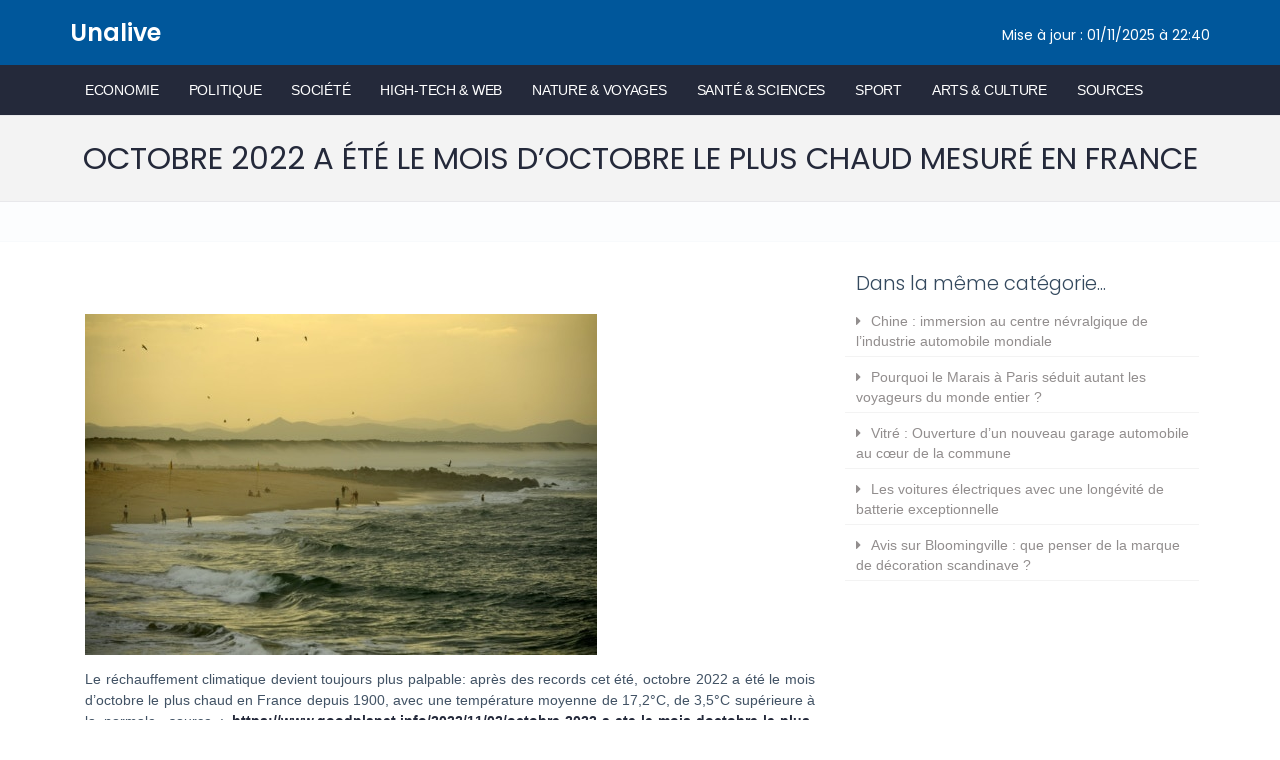

--- FILE ---
content_type: text/html; charset=UTF-8
request_url: https://www.unalive.fr/octobre-2022-a-ete-le-mois-doctobre-le-plus-chaud-mesure-en-france/
body_size: 5960
content:
<!DOCTYPE html>
<html lang="fr-FR" >
<head>
<meta charset="UTF-8">
<meta name="viewport" content="width=device-width, initial-scale=1.0" />
<meta name="HandheldFriendly" content="true" />
<meta name="author" content="unalive" />
<link rel="profile" href="http://gmpg.org/xfn/11" />
<link href='//fonts.googleapis.com/css?family=Poppins:300,400,500,600,700' rel='stylesheet' type='text/css' />
<script src="//use.fontawesome.com/c8f466bdc4.js"></script>
<title>Octobre 2022 a été le mois d’octobre le plus chaud mesuré en France - Unalive</title>
<style>img:is([sizes="auto" i], [sizes^="auto," i]) { contain-intrinsic-size: 3000px 1500px }</style>
<meta name="dc.title" content="Octobre 2022 a été le mois d’octobre le plus chaud mesuré en France - Unalive">
<meta name="dc.description" content="Le réchauffement climatique devient toujours plus palpable: après des records cet été, octobre 2022 a été le mois d&#039;octobre le plus chaud en France depuis 1900, avec une température moyenne de 17,2°C, de 3,5°C supérieure à la normale. ...">
<meta name="dc.relation" content="https://www.unalive.fr/octobre-2022-a-ete-le-mois-doctobre-le-plus-chaud-mesure-en-france/">
<meta name="dc.source" content="https://www.unalive.fr/">
<meta name="dc.language" content="fr_FR">
<meta name="description" content="Le réchauffement climatique devient toujours plus palpable: après des records cet été, octobre 2022 a été le mois d&#039;octobre le plus chaud en France depuis 1900, avec une température moyenne de 17,2°C, de 3,5°C supérieure à la normale. ...">
<meta name="robots" content="index, follow, max-snippet:-1, max-image-preview:large, max-video-preview:-1">
<link rel="canonical" href="https://www.unalive.fr/octobre-2022-a-ete-le-mois-doctobre-le-plus-chaud-mesure-en-france/">
<meta property="og:url" content="https://www.unalive.fr/octobre-2022-a-ete-le-mois-doctobre-le-plus-chaud-mesure-en-france/">
<meta property="og:site_name" content="Unalive">
<meta property="og:locale" content="fr_FR">
<meta property="og:type" content="article">
<meta property="og:title" content="">
<meta property="og:description" content="">
<meta property="fb:pages" content="">
<meta name="twitter:card" content="summary">
<meta name="twitter:title" content="">
<meta name="twitter:description" content="">
<!-- <link rel='stylesheet' id='wp-block-library-css' href='https://www.unalive.fr/wp-includes/css/dist/block-library/style.min.css?ver=bec77a617f28d2731efd158ffe11551c' type='text/css' media='all' /> -->
<link rel="stylesheet" type="text/css" href="//www.unalive.fr/wp-content/cache/wpfc-minified/ept5q12d/a0sn8.css" media="all"/>
<style id='classic-theme-styles-inline-css' type='text/css'>
/*! This file is auto-generated */
.wp-block-button__link{color:#fff;background-color:#32373c;border-radius:9999px;box-shadow:none;text-decoration:none;padding:calc(.667em + 2px) calc(1.333em + 2px);font-size:1.125em}.wp-block-file__button{background:#32373c;color:#fff;text-decoration:none}
</style>
<style id='wpseopress-local-business-style-inline-css' type='text/css'>
span.wp-block-wpseopress-local-business-field{margin-right:8px}
</style>
<style id='wpseopress-table-of-contents-style-inline-css' type='text/css'>
.wp-block-wpseopress-table-of-contents li.active>a{font-weight:bold}
</style>
<style id='global-styles-inline-css' type='text/css'>
:root{--wp--preset--aspect-ratio--square: 1;--wp--preset--aspect-ratio--4-3: 4/3;--wp--preset--aspect-ratio--3-4: 3/4;--wp--preset--aspect-ratio--3-2: 3/2;--wp--preset--aspect-ratio--2-3: 2/3;--wp--preset--aspect-ratio--16-9: 16/9;--wp--preset--aspect-ratio--9-16: 9/16;--wp--preset--color--black: #000000;--wp--preset--color--cyan-bluish-gray: #abb8c3;--wp--preset--color--white: #ffffff;--wp--preset--color--pale-pink: #f78da7;--wp--preset--color--vivid-red: #cf2e2e;--wp--preset--color--luminous-vivid-orange: #ff6900;--wp--preset--color--luminous-vivid-amber: #fcb900;--wp--preset--color--light-green-cyan: #7bdcb5;--wp--preset--color--vivid-green-cyan: #00d084;--wp--preset--color--pale-cyan-blue: #8ed1fc;--wp--preset--color--vivid-cyan-blue: #0693e3;--wp--preset--color--vivid-purple: #9b51e0;--wp--preset--gradient--vivid-cyan-blue-to-vivid-purple: linear-gradient(135deg,rgba(6,147,227,1) 0%,rgb(155,81,224) 100%);--wp--preset--gradient--light-green-cyan-to-vivid-green-cyan: linear-gradient(135deg,rgb(122,220,180) 0%,rgb(0,208,130) 100%);--wp--preset--gradient--luminous-vivid-amber-to-luminous-vivid-orange: linear-gradient(135deg,rgba(252,185,0,1) 0%,rgba(255,105,0,1) 100%);--wp--preset--gradient--luminous-vivid-orange-to-vivid-red: linear-gradient(135deg,rgba(255,105,0,1) 0%,rgb(207,46,46) 100%);--wp--preset--gradient--very-light-gray-to-cyan-bluish-gray: linear-gradient(135deg,rgb(238,238,238) 0%,rgb(169,184,195) 100%);--wp--preset--gradient--cool-to-warm-spectrum: linear-gradient(135deg,rgb(74,234,220) 0%,rgb(151,120,209) 20%,rgb(207,42,186) 40%,rgb(238,44,130) 60%,rgb(251,105,98) 80%,rgb(254,248,76) 100%);--wp--preset--gradient--blush-light-purple: linear-gradient(135deg,rgb(255,206,236) 0%,rgb(152,150,240) 100%);--wp--preset--gradient--blush-bordeaux: linear-gradient(135deg,rgb(254,205,165) 0%,rgb(254,45,45) 50%,rgb(107,0,62) 100%);--wp--preset--gradient--luminous-dusk: linear-gradient(135deg,rgb(255,203,112) 0%,rgb(199,81,192) 50%,rgb(65,88,208) 100%);--wp--preset--gradient--pale-ocean: linear-gradient(135deg,rgb(255,245,203) 0%,rgb(182,227,212) 50%,rgb(51,167,181) 100%);--wp--preset--gradient--electric-grass: linear-gradient(135deg,rgb(202,248,128) 0%,rgb(113,206,126) 100%);--wp--preset--gradient--midnight: linear-gradient(135deg,rgb(2,3,129) 0%,rgb(40,116,252) 100%);--wp--preset--font-size--small: 13px;--wp--preset--font-size--medium: 20px;--wp--preset--font-size--large: 36px;--wp--preset--font-size--x-large: 42px;--wp--preset--spacing--20: 0.44rem;--wp--preset--spacing--30: 0.67rem;--wp--preset--spacing--40: 1rem;--wp--preset--spacing--50: 1.5rem;--wp--preset--spacing--60: 2.25rem;--wp--preset--spacing--70: 3.38rem;--wp--preset--spacing--80: 5.06rem;--wp--preset--shadow--natural: 6px 6px 9px rgba(0, 0, 0, 0.2);--wp--preset--shadow--deep: 12px 12px 50px rgba(0, 0, 0, 0.4);--wp--preset--shadow--sharp: 6px 6px 0px rgba(0, 0, 0, 0.2);--wp--preset--shadow--outlined: 6px 6px 0px -3px rgba(255, 255, 255, 1), 6px 6px rgba(0, 0, 0, 1);--wp--preset--shadow--crisp: 6px 6px 0px rgba(0, 0, 0, 1);}:where(.is-layout-flex){gap: 0.5em;}:where(.is-layout-grid){gap: 0.5em;}body .is-layout-flex{display: flex;}.is-layout-flex{flex-wrap: wrap;align-items: center;}.is-layout-flex > :is(*, div){margin: 0;}body .is-layout-grid{display: grid;}.is-layout-grid > :is(*, div){margin: 0;}:where(.wp-block-columns.is-layout-flex){gap: 2em;}:where(.wp-block-columns.is-layout-grid){gap: 2em;}:where(.wp-block-post-template.is-layout-flex){gap: 1.25em;}:where(.wp-block-post-template.is-layout-grid){gap: 1.25em;}.has-black-color{color: var(--wp--preset--color--black) !important;}.has-cyan-bluish-gray-color{color: var(--wp--preset--color--cyan-bluish-gray) !important;}.has-white-color{color: var(--wp--preset--color--white) !important;}.has-pale-pink-color{color: var(--wp--preset--color--pale-pink) !important;}.has-vivid-red-color{color: var(--wp--preset--color--vivid-red) !important;}.has-luminous-vivid-orange-color{color: var(--wp--preset--color--luminous-vivid-orange) !important;}.has-luminous-vivid-amber-color{color: var(--wp--preset--color--luminous-vivid-amber) !important;}.has-light-green-cyan-color{color: var(--wp--preset--color--light-green-cyan) !important;}.has-vivid-green-cyan-color{color: var(--wp--preset--color--vivid-green-cyan) !important;}.has-pale-cyan-blue-color{color: var(--wp--preset--color--pale-cyan-blue) !important;}.has-vivid-cyan-blue-color{color: var(--wp--preset--color--vivid-cyan-blue) !important;}.has-vivid-purple-color{color: var(--wp--preset--color--vivid-purple) !important;}.has-black-background-color{background-color: var(--wp--preset--color--black) !important;}.has-cyan-bluish-gray-background-color{background-color: var(--wp--preset--color--cyan-bluish-gray) !important;}.has-white-background-color{background-color: var(--wp--preset--color--white) !important;}.has-pale-pink-background-color{background-color: var(--wp--preset--color--pale-pink) !important;}.has-vivid-red-background-color{background-color: var(--wp--preset--color--vivid-red) !important;}.has-luminous-vivid-orange-background-color{background-color: var(--wp--preset--color--luminous-vivid-orange) !important;}.has-luminous-vivid-amber-background-color{background-color: var(--wp--preset--color--luminous-vivid-amber) !important;}.has-light-green-cyan-background-color{background-color: var(--wp--preset--color--light-green-cyan) !important;}.has-vivid-green-cyan-background-color{background-color: var(--wp--preset--color--vivid-green-cyan) !important;}.has-pale-cyan-blue-background-color{background-color: var(--wp--preset--color--pale-cyan-blue) !important;}.has-vivid-cyan-blue-background-color{background-color: var(--wp--preset--color--vivid-cyan-blue) !important;}.has-vivid-purple-background-color{background-color: var(--wp--preset--color--vivid-purple) !important;}.has-black-border-color{border-color: var(--wp--preset--color--black) !important;}.has-cyan-bluish-gray-border-color{border-color: var(--wp--preset--color--cyan-bluish-gray) !important;}.has-white-border-color{border-color: var(--wp--preset--color--white) !important;}.has-pale-pink-border-color{border-color: var(--wp--preset--color--pale-pink) !important;}.has-vivid-red-border-color{border-color: var(--wp--preset--color--vivid-red) !important;}.has-luminous-vivid-orange-border-color{border-color: var(--wp--preset--color--luminous-vivid-orange) !important;}.has-luminous-vivid-amber-border-color{border-color: var(--wp--preset--color--luminous-vivid-amber) !important;}.has-light-green-cyan-border-color{border-color: var(--wp--preset--color--light-green-cyan) !important;}.has-vivid-green-cyan-border-color{border-color: var(--wp--preset--color--vivid-green-cyan) !important;}.has-pale-cyan-blue-border-color{border-color: var(--wp--preset--color--pale-cyan-blue) !important;}.has-vivid-cyan-blue-border-color{border-color: var(--wp--preset--color--vivid-cyan-blue) !important;}.has-vivid-purple-border-color{border-color: var(--wp--preset--color--vivid-purple) !important;}.has-vivid-cyan-blue-to-vivid-purple-gradient-background{background: var(--wp--preset--gradient--vivid-cyan-blue-to-vivid-purple) !important;}.has-light-green-cyan-to-vivid-green-cyan-gradient-background{background: var(--wp--preset--gradient--light-green-cyan-to-vivid-green-cyan) !important;}.has-luminous-vivid-amber-to-luminous-vivid-orange-gradient-background{background: var(--wp--preset--gradient--luminous-vivid-amber-to-luminous-vivid-orange) !important;}.has-luminous-vivid-orange-to-vivid-red-gradient-background{background: var(--wp--preset--gradient--luminous-vivid-orange-to-vivid-red) !important;}.has-very-light-gray-to-cyan-bluish-gray-gradient-background{background: var(--wp--preset--gradient--very-light-gray-to-cyan-bluish-gray) !important;}.has-cool-to-warm-spectrum-gradient-background{background: var(--wp--preset--gradient--cool-to-warm-spectrum) !important;}.has-blush-light-purple-gradient-background{background: var(--wp--preset--gradient--blush-light-purple) !important;}.has-blush-bordeaux-gradient-background{background: var(--wp--preset--gradient--blush-bordeaux) !important;}.has-luminous-dusk-gradient-background{background: var(--wp--preset--gradient--luminous-dusk) !important;}.has-pale-ocean-gradient-background{background: var(--wp--preset--gradient--pale-ocean) !important;}.has-electric-grass-gradient-background{background: var(--wp--preset--gradient--electric-grass) !important;}.has-midnight-gradient-background{background: var(--wp--preset--gradient--midnight) !important;}.has-small-font-size{font-size: var(--wp--preset--font-size--small) !important;}.has-medium-font-size{font-size: var(--wp--preset--font-size--medium) !important;}.has-large-font-size{font-size: var(--wp--preset--font-size--large) !important;}.has-x-large-font-size{font-size: var(--wp--preset--font-size--x-large) !important;}
:where(.wp-block-post-template.is-layout-flex){gap: 1.25em;}:where(.wp-block-post-template.is-layout-grid){gap: 1.25em;}
:where(.wp-block-columns.is-layout-flex){gap: 2em;}:where(.wp-block-columns.is-layout-grid){gap: 2em;}
:root :where(.wp-block-pullquote){font-size: 1.5em;line-height: 1.6;}
</style>
<!-- <link rel='stylesheet' id='wp-postratings-css' href='https://www.unalive.fr/wp-content/plugins/wp-postratings/css/postratings-css.css?ver=1.91.2' type='text/css' media='all' /> -->
<link rel="stylesheet" type="text/css" href="//www.unalive.fr/wp-content/cache/wpfc-minified/jpc9h9z9/a0sn8.css" media="all"/>
<!-- <link rel='stylesheet' id='bootstrap-css' href='https://www.unalive.fr/wp-content/themes/unalive/css/bootstrap.min.css?ver=bec77a617f28d2731efd158ffe11551c' type='text/css' media='screen' /> -->
<!-- <link rel='stylesheet' id='style-css' href='https://www.unalive.fr/wp-content/themes/unalive/style.css?ver=bec77a617f28d2731efd158ffe11551c' type='text/css' media='screen' /> -->
<link rel="stylesheet" type="text/css" href="//www.unalive.fr/wp-content/cache/wpfc-minified/13htcdk8/a0sn8.css" media="screen"/>
<!-- <link rel='stylesheet' id='wp-pagenavi-css' href='https://www.unalive.fr/wp-content/plugins/wp-pagenavi/pagenavi-css.css?ver=2.70' type='text/css' media='all' /> -->
<!-- <link rel='stylesheet' id='sfss-style-css' href='https://www.unalive.fr/wp-content/plugins/sf-social-share/res/css/sfss-front.min.css?ver=1.0' type='text/css' media='all' /> -->
<link rel="stylesheet" type="text/css" href="//www.unalive.fr/wp-content/cache/wpfc-minified/8ac8eghm/a0sn8.css" media="all"/>
<link rel="https://api.w.org/" href="https://www.unalive.fr/wp-json/" /><link rel="alternate" title="JSON" type="application/json" href="https://www.unalive.fr/wp-json/wp/v2/posts/5941090" /><link rel="alternate" title="oEmbed (JSON)" type="application/json+oembed" href="https://www.unalive.fr/wp-json/oembed/1.0/embed?url=https%3A%2F%2Fwww.unalive.fr%2Foctobre-2022-a-ete-le-mois-doctobre-le-plus-chaud-mesure-en-france%2F" />
<link rel="alternate" title="oEmbed (XML)" type="text/xml+oembed" href="https://www.unalive.fr/wp-json/oembed/1.0/embed?url=https%3A%2F%2Fwww.unalive.fr%2Foctobre-2022-a-ete-le-mois-doctobre-le-plus-chaud-mesure-en-france%2F&#038;format=xml" />
<link rel="alternate" type="application/rss+xml" title="Unalive &raquo; Flux" href="https://www.unalive.fr/feed/" />
<style type="text/css">.recentcomments a{display:inline !important;padding:0 !important;margin:0 !important;}</style></head>
<body class="wp-singular post-template-default single single-post postid-5941090 single-format-standard wp-theme-unalive" id="5941090" itemscope="" itemtype="http://schema.org/WebPage">
<header id="unalive-header" itemscope="" itemtype="http://schema.org/WPHeader">
<div class="container">
<span class="maj alignright">Mise à jour : 01/11/2025 à 22:40</span>
<span class="logo"><a href="https://www.unalive.fr">Unalive</a></span>
</div>
</header>
<div class="main-navigation">
<div class="container">
<nav class="navbar navbar-default navbar-fixed-top" role="navigation">
<!-- Brand and toggle get grouped for better mobile display -->
<div class="navbar-header">
<button type="button" class="navbar-toggle" data-toggle="collapse" data-target="#bs-example-navbar-collapse-1">
<span class="sr-only">Toggle navigation</span>
<span class="icon-bar"></span>
<span class="icon-bar"></span>
<span class="icon-bar"></span>
</button>
</div>
<div id="bs-example-navbar-collapse-1" class="collapse navbar-collapse"><ul id="menu-menu-navigation" class="nav navbar-nav navbar-left"><li id="menu-item-67" class="menu-item menu-item-type-taxonomy menu-item-object-category menu-item-67"><a href="https://www.unalive.fr/category/economie/">Economie</a></li>
<li id="menu-item-69" class="menu-item menu-item-type-taxonomy menu-item-object-category menu-item-69"><a href="https://www.unalive.fr/category/politique/">Politique</a></li>
<li id="menu-item-71" class="menu-item menu-item-type-taxonomy menu-item-object-category current-post-ancestor current-menu-parent current-post-parent menu-item-71"><a href="https://www.unalive.fr/category/societe/">Société</a></li>
<li id="menu-item-68" class="menu-item menu-item-type-taxonomy menu-item-object-category menu-item-68"><a href="https://www.unalive.fr/category/high-tech/">High-Tech &amp; Web</a></li>
<li id="menu-item-66" class="menu-item menu-item-type-taxonomy menu-item-object-category current-post-ancestor current-menu-parent current-post-parent menu-item-66"><a href="https://www.unalive.fr/category/ecologie/">Nature &amp; Voyages</a></li>
<li id="menu-item-70" class="menu-item menu-item-type-taxonomy menu-item-object-category menu-item-70"><a href="https://www.unalive.fr/category/sante-sciences/">Santé &amp; Sciences</a></li>
<li id="menu-item-72" class="menu-item menu-item-type-taxonomy menu-item-object-category menu-item-72"><a href="https://www.unalive.fr/category/sport/">Sport</a></li>
<li id="menu-item-65" class="menu-item menu-item-type-taxonomy menu-item-object-category menu-item-65"><a href="https://www.unalive.fr/category/arts-culture/">Arts &amp; Culture</a></li>
<li id="menu-item-310" class="menu-item menu-item-type-post_type menu-item-object-page menu-item-310"><a href="https://www.unalive.fr/nos-sources-fiables/">Sources</a></li>
</ul></div>        </nav>
</div>
</div>
<header id="5941090" class="page-title">
<div class="container">
<h1 class="titre">Octobre 2022 a été le mois d’octobre le plus chaud mesuré en France</h1>
</div>
</header>
<div itemscope itemtype="http://schema.org/BlogPosting">
<div id="under-title">
<div class="container">
<div id="section-breadcrumb" itemscope itemtype="http://schema.org/BreadcrumbList">
</div>
</div>
</div>
<main class="main clearfix">
<div class="container">
<section class="single-post-wrapper col-xs-12 col-sm-12 col-md-8">
<article class="single-post">
<div class="featured-post-img">
<figure itemscope itemtype="http://schema.org/ImageObject">
</figure>
</div>
<div itemprop="articleBody" class="content">
<p><a href="https://www.goodplanet.info/2022/11/02/octobre-2022-a-ete-le-mois-doctobre-le-plus-chaud-mesure-en-france/?pk_campaign=feed&#038;pk_kwd=octobre-2022-a-ete-le-mois-doctobre-le-plus-chaud-mesure-en-france"><img fetchpriority="high" width="512" height="341" src="https://www.goodplanet.info/wp-content/uploads/2022/11/cc2cf925992fd61a5e40ed9dc6fc50dabc924ba6.jpg" class="attachment-medium_large size-medium_large wp-post-image" alt="octobre 2022 plus chaud france" decoding="async" srcset="https://www.goodplanet.info/wp-content/uploads/2022/11/cc2cf925992fd61a5e40ed9dc6fc50dabc924ba6.jpg 512w, https://www.goodplanet.info/wp-content/uploads/2022/11/cc2cf925992fd61a5e40ed9dc6fc50dabc924ba6-300x200.jpg 300w" sizes="(max-width: 512px) 100vw, 512px" /></a></p>
<p>Le réchauffement climatique devient toujours plus palpable: après des records cet été, octobre 2022 a été le mois d&rsquo;octobre le plus chaud en France depuis 1900, avec une température moyenne de 17,2°C, de 3,5°C supérieure à la normale.<img decoding="async" src="https://matomo.fgp.digdeo.net/piwik.php?idsite=2&amp;rec=1&amp;url=https%3A%2F%2Fwww.goodplanet.info%2F2022%2F11%2F02%2Foctobre-2022-a-ete-le-mois-doctobre-le-plus-chaud-mesure-en-france%2F%3Fpk_campaign%3Dfeed%26pk_kwd%3Doctobre-2022-a-ete-le-mois-doctobre-le-plus-chaud-mesure-en-france&amp;action_name=Octobre+2022+a+%C3%A9t%C3%A9+le+mois+d%26rsquo%3Boctobre+le+plus+chaud+mesur%C3%A9+en+France&amp;urlref=https%3A%2F%2Fwww.goodplanet.info%2Ffeed%2F" style="border:0;width:0;height:0" width="0" height="0" alt="" /> source : <a href="https://www.goodplanet.info/2022/11/02/octobre-2022-a-ete-le-mois-doctobre-le-plus-chaud-mesure-en-france/?pk_campaign=feed&#038;pk_kwd=octobre-2022-a-ete-le-mois-doctobre-le-plus-chaud-mesure-en-france" target="_blank" rel="nofollow noopener">https://www.goodplanet.info/2022/11/02/octobre-2022-a-ete-le-mois-doctobre-le-plus-chaud-mesure-en-france/?pk_campaign=feed&#038;pk_kwd=octobre-2022-a-ete-le-mois-doctobre-le-plus-chaud-mesure-en-france</a></p><p>
<strong><i>A voir aussi :</i></strong>
<a href="https://www.unalive.fr/cigeo-plusieurs-associations-rejettent-la-conference-de-citoyens-organisee-par-landra/" title="Cigéo : plusieurs associations rejettent la conférence de citoyens organisée par l'Andra">Cigéo : plusieurs associations rejettent la conférence de citoyens organisée par l'Andra</a>
</p>
</div>
<div class="post-meta">
<i class="fa fa-pencil-square-o"></i> Publié le <span itemprop="datePublished">2 novembre 2022</span>
</div>
<div class="partage">
<footer class="sfss-share-buttons share-buttons entry-meta sfss-needs-update" aria-labelledby="share-buttons-title-1" data-postID="5941090"><span id="share-buttons-title-1">Partager&#160;:</span> <a rel="nofollow" class="sfss-share-button share-twitter" target="_blank" title="Partager sur Twitter" href="https://twitter.com/intent/tweet?source=webclient&amp;original_referer=https%3A%2F%2Fwww.unalive.fr%2Foctobre-2022-a-ete-le-mois-doctobre-le-plus-chaud-mesure-en-france%2F&amp;text=Octobre%202022%20a%20%C3%A9t%C3%A9%20le%20mois%20d%E2%80%99octobre%20le%20plus%20chaud%20mesur%C3%A9%20en%20France&amp;url=https%3A%2F%2Fwww.unalive.fr%2Foctobre-2022-a-ete-le-mois-doctobre-le-plus-chaud-mesure-en-france%2F" data-w="680" data-h="443" data-id="twitter-5941090"><span class="icon icon-twitter" aria-hidden="true"></span><span class="screen-reader-text">Twitter&#160;: </span><span class="count">0</span><span class="screen-reader-text"> partages</span></a><a rel="nofollow" class="sfss-share-button share-facebook" target="_blank" title="Partager sur Facebook" href="https://www.facebook.com/sharer/sharer.php?u=https%3A%2F%2Fwww.unalive.fr%2Foctobre-2022-a-ete-le-mois-doctobre-le-plus-chaud-mesure-en-france%2F" data-w="410" data-h="303" data-id="facebook-5941090"><span class="icon icon-facebook" aria-hidden="true"></span><span class="screen-reader-text">Facebook&#160;: </span><span class="count">0</span><span class="screen-reader-text"> partages</span></a><a rel="nofollow" class="sfss-share-button share-google" target="_blank" title="Partager sur Google+" href="https://plus.google.com/share?url=https%3A%2F%2Fwww.unalive.fr%2Foctobre-2022-a-ete-le-mois-doctobre-le-plus-chaud-mesure-en-france%2F" data-w="672" data-h="742" data-id="google-5941090"><span class="icon icon-google" aria-hidden="true"></span><span class="screen-reader-text">Google+&#160;: </span><span class="count">0</span><span class="screen-reader-text"> partages</span></a><a rel="nofollow" class="sfss-share-button share-pinterest" target="_blank" title="Partager sur Pinterest" href="https://pinterest.com/pin/create/button/?url=https%3A%2F%2Fwww.unalive.fr%2Foctobre-2022-a-ete-le-mois-doctobre-le-plus-chaud-mesure-en-france%2F&amp;description=Octobre%202022%20a%20%C3%A9t%C3%A9%20le%20mois%20d%E2%80%99octobre%20le%20plus%20chaud%20mesur%C3%A9%20en%20France" data-w="750" data-h="600" data-id="pinterest-5941090"><span class="icon icon-pinterest" aria-hidden="true"></span><span class="screen-reader-text">Pinterest&#160;: </span><span class="count">0</span><span class="screen-reader-text"> partages</span></a><a rel="nofollow" class="sfss-share-button share-linkedin" target="_blank" title="Partager sur LinkedIn" href="https://www.linkedin.com/cws/share?url=https%3A%2F%2Fwww.unalive.fr%2Foctobre-2022-a-ete-le-mois-doctobre-le-plus-chaud-mesure-en-france%2F" data-w="600" data-h="216" data-id="linkedin-5941090"><span class="icon icon-linkedin" aria-hidden="true"></span><span class="screen-reader-text">LinkedIn&#160;: </span><span class="count">0</span><span class="screen-reader-text"> partages</span></a><a rel="nofollow" class="sfss-share-button share-mail" title="Partager par e-mail" href="mailto:?subject=Octobre%202022%20a%20%C3%A9t%C3%A9%20le%20mois%20d%E2%80%99octobre%20le%20plus%20chaud%20mesur%C3%A9%20en%20France&amp;body=https%3A%2F%2Fwww.unalive.fr%2Foctobre-2022-a-ete-le-mois-doctobre-le-plus-chaud-mesure-en-france%2F"><span class="icon icon-mail" aria-hidden="true"></span><span class="screen-reader-text">Partager par e-mail</span></a></footer>
</div>
</article>
</section>
<aside class="col-xs-12 col-sm-4 col-md-4 sidebar">
<div class="widget">
<h3 class="widgettitle">Dans la même catégorie...</h3>
<ul class="related-post-item">
<li><a href="https://www.unalive.fr/chine-immersion-au-centre-nevralgique-de-lindustrie-automobile-mondiale/">Chine : immersion au centre névralgique de l’industrie automobile mondiale</a></li>
</ul>
<ul class="related-post-item">
<li><a href="https://www.unalive.fr/pourquoi-le-marais-a-paris-seduit-autant-les-voyageurs-du-monde-entier/">Pourquoi le Marais à Paris séduit autant les voyageurs du monde entier ?</a></li>
</ul>
<ul class="related-post-item">
<li><a href="https://www.unalive.fr/vitre-ouverture-dun-nouveau-garage-automobile-au-coeur-de-la-commune/">Vitré : Ouverture d’un nouveau garage automobile au cœur de la commune</a></li>
</ul>
<ul class="related-post-item">
<li><a href="https://www.unalive.fr/les-voitures-electriques-avec-une-longevite-de-batterie-exceptionnelle/">Les voitures électriques avec une longévité de batterie exceptionnelle</a></li>
</ul>
<ul class="related-post-item">
<li><a href="https://www.unalive.fr/avis-sur-bloomingville-que-penser-de-la-marque-de-decoration-scandinave/">Avis sur Bloomingville : que penser de la marque de décoration scandinave ?</a></li>
</ul>
</div>
</aside>    		<div class="clearfix"></div>
</div><!-- .container -->
</main><!-- .main -->
</div>
        <!-- FOOTER -->
<footer class="footer">
<div class="container">
<div class="row">
</div>
<div class="extra-footer text-center">
<p>&copy; Unalive  2025 &middot; Tous droits réservés &middot; Réalisation du site : <a href="https://www.mediamiu.com/creation-de-site-web/">Mediamiu</a> &middot; <a href="https://www.unalive.fr/mentions-legales/">Mentions légales</a></p>
</div>
</div>
</footer>
<script type="speculationrules">
{"prefetch":[{"source":"document","where":{"and":[{"href_matches":"\/*"},{"not":{"href_matches":["\/wp-*.php","\/wp-admin\/*","\/wp-content\/uploads\/*","\/wp-content\/*","\/wp-content\/plugins\/*","\/wp-content\/themes\/unalive\/*","\/*\\?(.+)"]}},{"not":{"selector_matches":"a[rel~=\"nofollow\"]"}},{"not":{"selector_matches":".no-prefetch, .no-prefetch a"}}]},"eagerness":"conservative"}]}
</script>
<script type="text/javascript" src="https://www.unalive.fr/wp-content/themes/unalive/js/jquery-1.11.3.min.js?ver=bec77a617f28d2731efd158ffe11551c" id="jquery-js"></script>
<script type="text/javascript" src="https://www.unalive.fr/wp-content/themes/unalive/js/bootstrap.min.js?ver=bec77a617f28d2731efd158ffe11551c" id="bootstrap-js"></script>
<script type="text/javascript" src="https://www.unalive.fr/wp-content/themes/unalive/js/script.js?ver=bec77a617f28d2731efd158ffe11551c" id="script-js"></script>
<script type="text/javascript" id="wp-postratings-js-extra">
/* <![CDATA[ */
var ratingsL10n = {"plugin_url":"https:\/\/www.unalive.fr\/wp-content\/plugins\/wp-postratings","ajax_url":"https:\/\/www.unalive.fr\/wp-admin\/admin-ajax.php","text_wait":"Please rate only 1 item at a time.","image":"thumbs","image_ext":"gif","max":"2","show_loading":"1","show_fading":"1","custom":"1"};
var ratings_1_mouseover_image=new Image();ratings_1_mouseover_image.src="https://www.unalive.fr/wp-content/plugins/wp-postratings/images/thumbs/rating_1_over.gif";var ratings_2_mouseover_image=new Image();ratings_2_mouseover_image.src="https://www.unalive.fr/wp-content/plugins/wp-postratings/images/thumbs/rating_2_over.gif";;
/* ]]> */
</script>
<script type="text/javascript" src="https://www.unalive.fr/wp-content/plugins/wp-postratings/js/postratings-js.js?ver=1.91.2" id="wp-postratings-js"></script>
<script type="text/javascript" src="https://www.unalive.fr/wp-content/plugins/sf-social-share/res/js/sfss-front.min.js?ver=1.0" id="sfss-script-js"></script>
</body>
</html><!-- WP Fastest Cache file was created in 0.243 seconds, on 1 November 2025 @ 22 h 40 min --><!-- need to refresh to see cached version -->

--- FILE ---
content_type: text/css
request_url: https://www.unalive.fr/wp-content/cache/wpfc-minified/8ac8eghm/a0sn8.css
body_size: 2349
content:
@charset "UTF-8";
.wp-pagenavi {
clear: both;
}
.wp-pagenavi a, .wp-pagenavi span {
text-decoration: none;
border: 1px solid #BFBFBF;
padding: 3px 5px;
margin: 2px;
}
.wp-pagenavi a:hover, .wp-pagenavi span.current {
border-color: #000;
}
.wp-pagenavi span.current {
font-weight: bold;
}
@font-face{font-family:'sfss-icons';src:url(//www.unalive.fr/wp-content/plugins/sf-social-share/res/css/sfss-icons.eot)}@font-face{font-family:'sfss-icons';src:url([data-uri]) format('truetype');font-weight:normal;font-style:normal}.sfss-share-buttons .icon{font-family:Arial}.sfss-share-buttons .icon:before{display:inline-block;width:1em;height:1em;font-size:1.1429em;line-height:1.05;font-family:'sfss-icons';font-weight:normal;font-style:normal;font-variant:normal;text-transform:none;text-decoration:none;text-align:center;text-indent:-.01em;vertical-align:middle;word-wrap:normal;-webkit-hyphens:manual;-epub-hyphens:manual;-moz-hyphens:manual;-ms-hyphens:manual;hyphens:manual;speak:none;-moz-osx-font-smoothing:grayscale; -webkit-font-smoothing:antialiased}.sfss-share-buttons .icon-google:before{content:"\e600"}.sfss-share-buttons .icon-linkedin:before{content:"\e601"}.sfss-share-buttons .icon-pinterest:before{content:"\e602"}.sfss-share-buttons .icon-twitter:before{content:"\e603"}.sfss-share-buttons .icon-mail:before{content:"\e604"}.sfss-share-buttons .icon-facebook:before{content:"\e616"}.screen-reader-text{position:absolute !important;border:0 !important;clip:rect(1px,1px,1px,1px);width:1px !important;height:1px !important;margin:-1px !important;padding:0 !important;overflow:hidden !important}.share-buttons{margin:0 0 .5em -1em}.share-buttons >span{margin-left:1em}.share-buttons a{display:inline-block;padding:0 1em;margin:0 0 1em 1em;font:1em/2 Arial;text-decoration:none;color:#fff;outline-offset:2px;background:#cf403a}.share-buttons a:focus{outline:solid 1px #cf403a}.share-buttons .share-twitter{background:#5FA8DC}.share-buttons .share-twitter:focus{outline-color:#5FA8DC}.share-buttons .share-facebook{background:#3A589E}.share-buttons .share-facebook:focus{outline-color:#3A589E}.share-buttons .share-google{background:#DF4B37}.share-buttons .share-google:focus{outline-color:#DF4B37}.share-buttons .share-pinterest{background:#CD2029}.share-buttons .share-pinterest:focus{outline-color:#CD2029}.share-buttons .share-linkedin{background:#0D77B7}.share-buttons .share-linkedin:focus{outline-color:#0D77B7}.share-buttons a span{vertical-align:top}.share-buttons .count{margin-left:.5em;font-weight:700}.share-buttons.loading .count{opacity:.4}@media only screen and (max-width:500px){.share-buttons{margin:0 0 1em -.5em;text-align:center}.share-buttons >span{display:block;margin-left:.5em;margin-bottom:.5em}.share-buttons a{margin:0 0 .5em .5em}}@media print{.share-buttons{display:none !important}}

--- FILE ---
content_type: application/javascript
request_url: https://www.unalive.fr/wp-content/plugins/sf-social-share/res/js/sfss-front.min.js?ver=1.0
body_size: 353
content:
(function(i,g,e,c){var a={};function f(){var k=window,d="inner";if(!("innerWidth" in window)){d="client";k=document.documentElement||document.body}return{width:k[d+"Width"],height:k[d+"Height"]}}function b(){var d={left:0,top:0};if(window.mozInnerScreenX){d.left=window.mozInnerScreenX}else{if(window.screenLeft){d.left=window.screenLeft}else{if(window.screenX){d.left=window.screenX}}}if(window.mozInnerScreenY){d.top=window.mozInnerScreenY}else{if(window.screenTop){d.top=window.screenTop}else{if(window.screenY){d.top=window.screenY}}}return d}function h(){var k=e(this),d=k.data("postid");if(d===c||!d){return true}d=Number(d);k.addClass("loading");e.getJSON(i.mainL10n.ajaxurl,{action:"get-share-counts",post_id:d},function(l){if(l.success&&l.data){e.each(l.data,function(n,m){k.find(".share-"+n+" .count").text(m)})}k.removeClass("loading")});k.removeClass("sfss-needs-update")}function j(o){var p=e(this),l=p.data("w"),s=p.data("h"),k=p.data("id"),d=p.attr("href"),r,q,n,m;if(!l||s===c||!s||k===c||!k||!k.match(/^[a-z]+-\d+$/)){return true}o.preventDefault();if(!a[k]||a[k].closed){l=Number(l);s=Number(s);r=f();q=b();n=Math.ceil((r.width-l)/2)+q.left;m=Math.ceil((r.height-s)/2)+q.top;a[k]=i.open(d,k,"width="+l+",height="+s+",left="+n+",top="+m)}else{a[k].focus()}}e(".sfss-needs-update").each(h);e(g.body).on("click",".sfss-share-button[data-w]",j)})(window,document,jQuery);